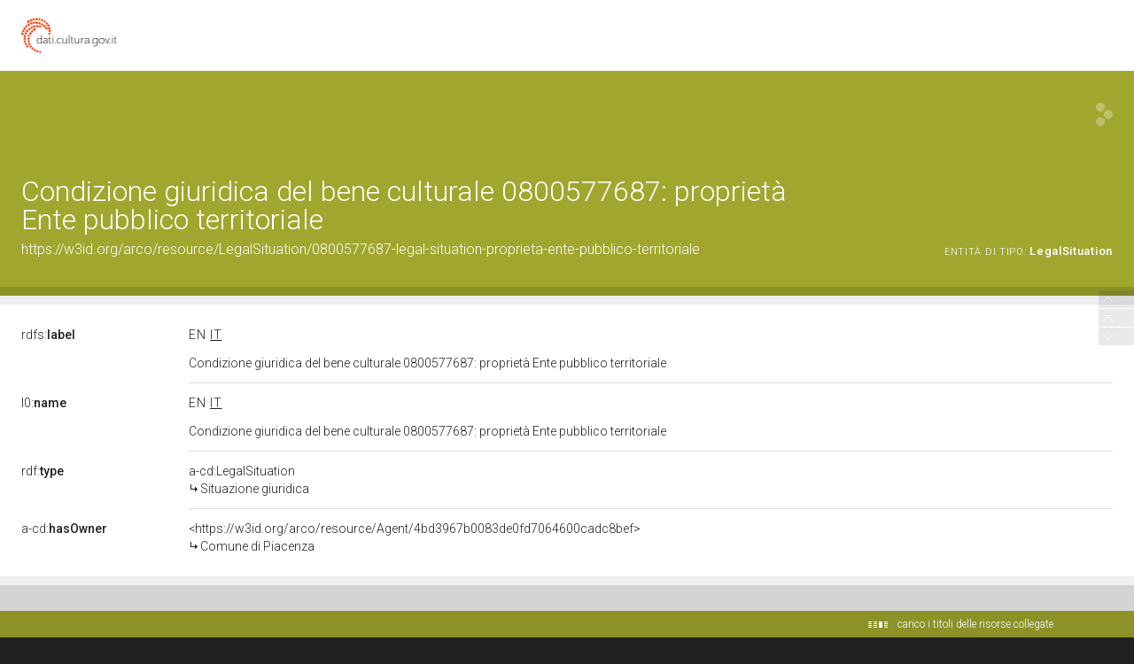

--- FILE ---
content_type: application/xml;charset=UTF-8
request_url: https://dati.beniculturali.it/lodview-arco/linkedResourceTitles
body_size: 418
content:
<?xml version="1.0" encoding="UTF-8"?>
<root><resource about="https://w3id.org/arco/resource/Agent/4bd3967b0083de0fd7064600cadc8bef" nsabout="null:4bd3967b0083de0fd7064600cadc8bef"><title><![CDATA[Comune di Piacenza]]></title></resource>
<resource about="https://w3id.org/arco/ontology/context-description/LegalSituation" nsabout="a-cd:LegalSituation"><title><![CDATA[Situazione giuridica]]></title></resource>
</root>

--- FILE ---
content_type: application/xml;charset=UTF-8
request_url: https://dati.beniculturali.it/lodview-arco/linkedResourceInverses
body_size: 324
content:
<?xml version="1.0" encoding="UTF-8"?>
<root><resource about="https://w3id.org/arco/ontology/context-description/hasLegalSituation" nsabout="a-cd:hasLegalSituation" propertyurl="/lodview-arco/ontology/context-description/hasLegalSituation" propertylabel="" propertycomment="" ><count><![CDATA[1]]></count></resource>
</root>